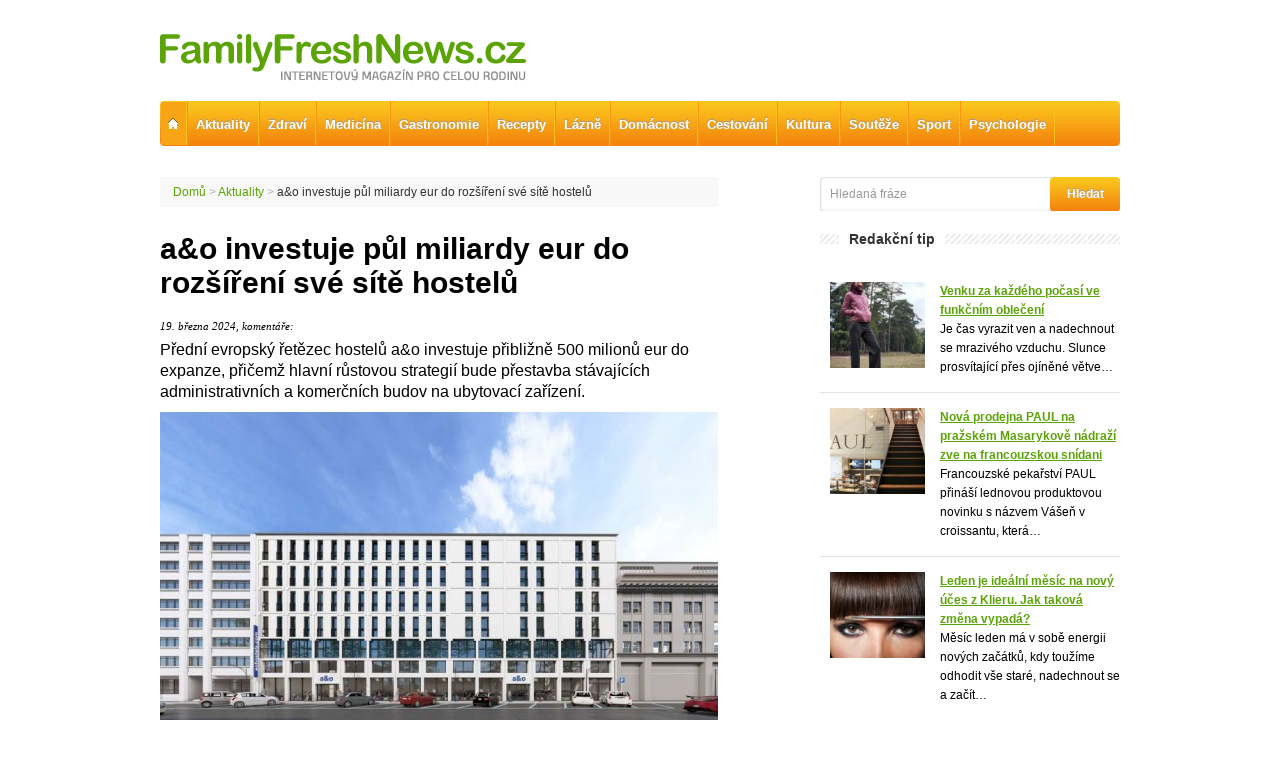

--- FILE ---
content_type: text/html; charset=utf-8
request_url: http://www.familyfreshnews.cz/aktuality/4886-a-o-investuje-pul-miliardy-eur-do-rozsireni-sve-site-hostelu/
body_size: 10623
content:
<!DOCTYPE html>
<html>
  <head>
    <!-- Google tag (gtag.js) -->
    <script async src="https://www.googletagmanager.com/gtag/js?id=G-FNHEEJBMVZ"></script>
    <script>
      window.dataLayer = window.dataLayer || [];
      function gtag(){ dataLayer.push(arguments); }
      gtag('js', new Date());

      gtag('config', 'G-FNHEEJBMVZ');
    </script>
    <meta http-equiv="Content-Type" content="text/html; charset=utf-8" />
    <meta name="description" content="Magazín pro celou rodinu" />
    <meta name="keywords" content="rodina, čtení, novinky, magazín" />
    <meta name="robots" content="index, follow" />
    <meta name="author" content="Jakub Míšek - www.jakubmisek.cz" />	     
    <title>a&amp;o investuje půl miliardy eur do rozšíření své sítě hostelů - FamilyFreshNews.cz</title>
    <link href="/css/styly.css" media="screen,projection,tv" rel="stylesheet" type="text/css" />
    <link rel="stylesheet" media="screen,projection,tv" href="/css/jquery-ui/ui-lightness/jquery-ui-1.8.13.custom.css" type="text/css" />
    <link rel="stylesheet" media="print" href="/css/print.css" type="text/css" />
    <link rel="stylesheet" type="text/css" href="/css/jquery.lightbox-0.5.css" media="screen" />
    <script type="text/javascript" src="/js/jquery-1.7.min.js"></script>
    <script type="text/javascript" src="/js/jquery-ui-1.8.13.custom.min.js"></script>
    <script type="text/javascript" src="/js/ui.datepicker-cs.js"></script>
    <script type="text/javascript" src="/js/jquery.livequery.js"></script>
    <script type="text/javascript" src="/js/jquery.nette.js"></script>
    <script type="text/javascript" src="/js/jquery.ajaxform.js"></script>
    <script type="text/javascript" src="/js/jquery.ba-bbq.min.js"></script>
    <script type="text/javascript" src="/js/jquery.lightbox-0.5.js"></script>
    <script type="text/javascript" src="/js/netteForms.js"></script>
    <script type="text/javascript" src="/js/netteQ.js"></script>
    <script type="text/javascript" src="/js/functions.js"></script>
    <meta name="google-site-verification" content="ZQuB00Km_-2vjBSru3HfhUSoQX487d-OQEhOvrpAw10" />
    <link rel="alternate" type="application/rss+xml" title="FamilyFreshNews.cz" href="http://www.familyfreshnews.cz/rss.xml" />
    <meta property="og:image" content="/upload/articles/588f4ef19940164abbf1bef5dff44b59/558.jpg" />
  </head>
  <body>
    <div class="wrapper">
      <div id="content">
        <div id="left">
<div id="navigation">
    <a href="/">Domů</a>
    &gt;
    <a href="/aktuality/">Aktuality</a>
    &gt;
    <span>a&amp;o investuje půl miliardy eur do rozšíření své sítě hostelů</span>
</div>
<h1>a&amp;o investuje půl miliardy eur do rozšíření své sítě hostelů</h1>
<div class="hp-article-info">
    19. března 2024, komentáře: <fb:comments-count href=http://www.familyfreshnews.cz/aktuality/4886-a-o-investuje-pul-miliardy-eur-do-rozsireni-sve-site-hostelu/></fb:comments-count>
    
</div>
<div class="perex">Přední evropský řetězec hostelů a&o investuje přibližně 500 milionů eur do expanze, přičemž hlavní růstovou strategií bude přestavba stávajících administrativních a komerčních budov na ubytovací zařízení. 

</div>
<img src="/upload/articles/588f4ef19940164abbf1bef5dff44b59/558.jpg" width="558" alt="a&amp;o investuje půl miliardy eur do rozšíření své sítě hostelů" />
<div class="article-text">
    <p>
	Zakladatel a gener&aacute;ln&iacute; ředitel Oliver Winter poznamenal, že konkr&eacute;tn&iacute; podoba každ&eacute;ho projektu se bude pružně volit podle okolnost&iacute;: <em>&bdquo;Může se jednat o pron&aacute;jem nebo vlastnictv&iacute;, novostavbu nebo přestavbu. Na&scaron;e expanze poč&iacute;t&aacute; s nejrůzněj&scaron;&iacute;mi typy nemovitost&iacute;. Dok&aacute;žeme jednat pružně a chceme růst.&ldquo;</em></p>
    <div class="fb-like-box">
        <div class="title"><span class="grey">Facebook</span></div>
        <div class="fb-like" data-href="http://www.familyfreshnews.cz/aktuality/4886-a-o-investuje-pul-miliardy-eur-do-rozsireni-sve-site-hostelu/" data-send="true" data-layout="button_count" data-width="228" data-show-faces="true"></div>
    </div>
    
<p>
	<span data-contrast="auto">Na rozd&iacute;l od nov&eacute; v&yacute;stavby </span>považuje společnost a&amp;o přestavbu nemovitost&iacute; za v&yacute;znamn&yacute; faktor, kter&yacute; umožn&iacute; <strong><span data-contrast="auto">sn&iacute;žit množstv&iacute; emis</span>&iacute; CO<span data-contrast="auto"><span data-fontsize="12">2</span></span></strong><span data-contrast="auto">, a přispěje </span>tak k dosažen&iacute; důležit&eacute;ho c&iacute;le: totiž b&yacute;t prvn&iacute;m evropsk&yacute;m řetězcem hostelů s nulovou uhl&iacute;kovou bilanc&iacute;. Podle odborn&iacute;ků takto vznikl&eacute; &uacute;spory odpov&iacute;daj&iacute; množstv&iacute; emis&iacute; CO<span data-contrast="auto"><span data-fontsize="12">2</span></span><span data-contrast="auto"> vytvořen&yacute;ch</span> za 30 let provozu. V současn&eacute; době čin&iacute; množstv&iacute; emis&iacute; CO<span data-contrast="auto"><span data-fontsize="12">2</span></span><span data-contrast="auto"> v hostelech a&amp;o </span>3,73 kg na jedno přenocov&aacute;n&iacute;, což je až o 80 % m&eacute;ně u konkurentů v odvětv&iacute;.&nbsp;&nbsp;</p>
<p>
	<span data-contrast="auto">Nejnověj&scaron;&iacute;</span> hostel společnosti a&amp;o ve Florencii je dal&scaron;&iacute;m př&iacute;kladem &uacute;spě&scaron;n&eacute; přestavby kancel&aacute;řsk&yacute;ch budov. Nab&iacute;dne 470 lůžek a nach&aacute;z&iacute; se v doch&aacute;zkov&eacute; vzd&aacute;lenosti od n&aacute;měst&iacute; Piazza del Duomo v historick&eacute;m středu města.&nbsp;&nbsp;</p>
<p>
	<span data-contrast="auto">Oliver </span>Winter tak&eacute; ozn&aacute;mil, že pl&aacute;nuje roz&scaron;&iacute;řit evropskou s&iacute;ť hostelů a&amp;o ve <strong><span data-contrast="auto">v&yacute;znamn&yacute;ch </span>lokalit&aacute;ch</strong><span data-contrast="auto">, </span>jak&yacute;mi jsou Lond&yacute;n, Pař&iacute;ž, Ř&iacute;m, Madrid, Lisabon, Berl&iacute;n, Mnichov, Praha a Amsterdam. Winter prozradil, že a&amp;o již o několika zaj&iacute;mav&yacute;ch možnostech jedn&aacute;. Veden&iacute; společnosti se tento t&yacute;den &uacute;častn&iacute; veletrhu MIPIM (Cannes, 12.&ndash;15. března) s c&iacute;lem urychlit expanzi.&nbsp;&nbsp;&nbsp;</p>
<p>
	<span data-contrast="auto">Současn&yacute;ch </span>38 hostelů a&amp;o ve 25 městech a dev&iacute;ti evropsk&yacute;ch zem&iacute;ch m&aacute; jedno společn&eacute;<strong><span data-contrast="auto">: polohu v centru</span></strong><span data-contrast="auto"> nebo v bl&iacute;zkosti centra</span> a snadnou dostupnost veřejnou dopravou. Přestavba b&yacute;val&yacute;ch administrativn&iacute;ch a komerčn&iacute;ch objektů nav&iacute;c dod&aacute;v&aacute; jednotliv&yacute;m hostelům a&amp;<strong><span data-contrast="auto">o jedinečn&yacute; charakter</span></strong><span data-contrast="auto">: <em>&bdquo;</em></span><em>Jsme velmi flexibiln&iacute;, pokud jde o velikost a půdorys a dispozice, což n&aacute;m d&aacute;v&aacute; n&aacute;skok a usnadňuje a urychluje realizaci,&ldquo;</em> ř&iacute;k&aacute; Winter.&nbsp;&nbsp;</p>
<p>
	<span data-contrast="auto">Společnost a&amp;o </span>Hostels těž&iacute; ze <strong><span data-contrast="auto">zvl&aacute;&scaron;ť </span>dobr&yacute;ch v&yacute;sledků</strong><span data-contrast="auto"> v roce 2023: 6,1 milionu přenocov&aacute;n&iacute;, 2,7 milionu hostů a obrat 217 milionů eur. Oživen&iacute; cestovn&iacute;ho ruchu, </span>na něž upozornil leto&scaron;n&iacute; veletrh ITB v Berl&iacute;ně, naznačuje trval&yacute; n&aacute;růst z&aacute;jmu o cestov&aacute;n&iacute;, přičemž letn&iacute; rezervace již překonaly předpandemickou &uacute;roveň z roku 2019.&nbsp;</p>
<p>
	<strong>O společnosti a&amp;o Hostels </strong><br />
	<span data-contrast="auto">Společnost a&amp;o založil v roce 2000 Oliver Winter a v současn&eacute; době provozuje 38 hostelů s přibližně 28 500 lůžky. Berl&iacute;nsk&aacute; n&iacute;zkorozpočtov&aacute; skupina je zastoupena ve 25 městech a 9 evropsk&yacute;ch zem&iacute;ch. Dal&scaron;&iacute; novou lokalitou bude od l&eacute;ta 2024 Florencie. Skladba hostů a&amp;o je různorod&aacute;: baťůžk&aacute;ři jsou stejně tak souč&aacute;st&iacute; c&iacute;lov&eacute; skupiny a&amp;o jako s&oacute;lo cestovatel&eacute;, rodiny, &scaron;koln&iacute; skupiny a kluby. Roste tak&eacute; počet obchodn&iacute;ch cestuj&iacute;c&iacute;ch a seniorů. S 6,1 milionu přenocov&aacute;n&iacute; (2022: 5,55 milionu), 2,7 milionu hostů (2,2 milionu) a obratem 217 milionů eur (172 milionů) zaznamenala společnost a&amp;o v roce 2023 svůj dosud nej&uacute;spě&scaron;něj&scaron;&iacute; rok v historii společnosti. V r&aacute;mci sv&eacute; strategie udržitelnosti bude m&iacute;t a&amp;o do roku 2025 čistou nulu, tj. emise CO2 na jednu noc pobytu budou v takov&eacute;m př&iacute;padě niž&scaron;&iacute; než tři kilogramy, kter&eacute; </span>budou <span data-contrast="auto">kompenzov&aacute;ny. </span></p>
<p>
	<br />
	Redakce FFN a<a href="http://www.aohostels.com"> www.aohostels.com</a></p>
<p>
	<br />
	&nbsp;</p>
<p>
	&nbsp;</p>

    
    <div class="clear"></div>
</div>
<br />
<div class="title"><span class="white">Komentáře k článku</span></div>
<div class="fb-comments" title="a&amp;o investuje půl miliardy eur do rozšíření své sítě hostelů" data-href="http://www.familyfreshnews.cz/aktuality/4886-a-o-investuje-pul-miliardy-eur-do-rozsireni-sve-site-hostelu/" data-num-posts="20" data-width="558"></div>

<div class="title"><span class="white">Kam dál?</span></div>
            <div class="hp-articles-block-item article-related float-left">
              <div class="text">
                <h2><a href="/aktuality/5828-narodni-muzeum-v-prirode-se-rozrostlo-o-selsky-statek-u-matousu-v-plzni-bolevci/">Národní muzeum v přírodě se rozrostlo o Selský statek U Matoušů v Plzni-Bolevci</a></h2>
                <div class="hp-article-info">
                  24. ledna 2026, komentáře: <fb:comments-count href=http://www.familyfreshnews.cz/aktuality/5828-narodni-muzeum-v-prirode-se-rozrostlo-o-selsky-statek-u-matousu-v-plzni-bolevci/></fb:comments-count>
                </div>
              </div>
              <a href="/aktuality/5828-narodni-muzeum-v-prirode-se-rozrostlo-o-selsky-statek-u-matousu-v-plzni-bolevci/"><img src="/upload/articles/f30ad11aa267b856e324b42dd405cf2c/51-51.jpg" width="51" height="51" alt="Národní muzeum v přírodě se rozrostlo o Selský statek U Matoušů v Plzni-Bolevci" /></a>
              <div class="clear"></div>
            </div>
            <div class="hp-articles-block-item article-related float-right">
              <div class="text">
                <h2><a href="/aktuality/5827-sazka-vybrala-pres-4-miliony-korun-pro-centrum-paraple/">Sazka vybrala přes 4 miliony korun pro Centrum Paraple</a></h2>
                <div class="hp-article-info">
                  22. ledna 2026, komentáře: <fb:comments-count href=http://www.familyfreshnews.cz/aktuality/5827-sazka-vybrala-pres-4-miliony-korun-pro-centrum-paraple/></fb:comments-count>
                </div>
              </div>
              <a href="/aktuality/5827-sazka-vybrala-pres-4-miliony-korun-pro-centrum-paraple/"><img src="/upload/articles/2fae7de6b17bb4f140727f1024fbed7e/51-51.jpg" width="51" height="51" alt="Sazka vybrala přes 4 miliony korun pro Centrum Paraple" /></a>
              <div class="clear"></div>
            </div>
            <div class="hp-articles-block-item article-related float-left noborder">
              <div class="text">
                <h2><a href="/aktuality/5821-zoo-praha-nabizi-v-zime-vylidneny-areal-a-pres-deset-vnitrnich-pavilonu/">Zoo Praha nabízí v zimě vylidněný areál a přes deset vnitřních pavilonů</a></h2>
                <div class="hp-article-info">
                  19. ledna 2026, komentáře: <fb:comments-count href=http://www.familyfreshnews.cz/aktuality/5821-zoo-praha-nabizi-v-zime-vylidneny-areal-a-pres-deset-vnitrnich-pavilonu/></fb:comments-count>
                </div>
              </div>
              <a href="/aktuality/5821-zoo-praha-nabizi-v-zime-vylidneny-areal-a-pres-deset-vnitrnich-pavilonu/"><img src="/upload/articles/889d18760b25a826763ed0a3185dd7c3/51-51.jpg" width="51" height="51" alt="Zoo Praha nabízí v zimě vylidněný areál a přes deset vnitřních pavilonů" /></a>
              <div class="clear"></div>
            </div>
            <div class="hp-articles-block-item article-related float-right noborder">
              <div class="text">
                <h2><a href="/aktuality/5822-kdyz-snih-udela-z-fotovoltaiky-past/">Když sníh udělá z fotovoltaiky past</a></h2>
                <div class="hp-article-info">
                  18. ledna 2026, komentáře: <fb:comments-count href=http://www.familyfreshnews.cz/aktuality/5822-kdyz-snih-udela-z-fotovoltaiky-past/></fb:comments-count>
                </div>
              </div>
              <a href="/aktuality/5822-kdyz-snih-udela-z-fotovoltaiky-past/"><img src="/upload/articles/a71b8326a5a73d378547d0d130e89faf/51-51.jpg" width="51" height="51" alt="Když sníh udělá z fotovoltaiky past" /></a>
              <div class="clear"></div>
            </div>
<div class="clear"></div>
        </div>
      
        <div id="right">
          <form action="/aktuality/4886-a-o-investuje-pul-miliardy-eur-do-rozsireni-sve-site-hostelu/?do=searchForm-submit" method="post" id="frm-searchForm">
          
            <input type="text" class="search-input text" name="q" id="frmsearchForm-q" required="required" data-nette-rules="{op:':filled',msg:&quot;Vypl\u0148te, pros\u00edm, hledan\u00fd v\u00fdraz&quot;}" value="Hledaná fráze" />
            <input type="submit" class="search-submit button" name="send" id="frmsearchForm-send" value="Hledat" />
          <div><!--[if IE]><input type=IEbug disabled style="display:none"><![endif]--></div>
</form>



            <div class="title"><span class="white">Redakční tip</span></div>
            <div class="competitions">
              
                <div class="competition">
                  <div class="left"><a href="/redakcni-tip/5815-venku-za-kazdeho-pocasi-ve-funkcnim-obleceni/"><img src="/upload/articles/69013550487708c4fb9ac3948852278f/117-106.jpg" width="95" alt="Venku za každého počasí ve funkčním oblečení" /></a></div>
                  <div class="right"><h3><a href="/redakcni-tip/5815-venku-za-kazdeho-pocasi-ve-funkcnim-obleceni/">Venku za každého počasí ve funkčním oblečení</a></h3>
                    <p>Je čas vyrazit ven a nadechnout se mrazivého vzduchu. Slunce prosvítající přes ojíněné větve…</p>
                  </div>
                  <div class="clear"></div>
                </div>
              
                <div class="competition">
                  <div class="left"><a href="/redakcni-tip/5819-nova-prodejna-paul-na-prazskem-masarykove-nadrazi-zve-na-francouzskou-snidani/"><img src="/upload/articles/97b132c5f353f4df76808d6c8178fdca/117-106.jpg" width="95" alt="Nová prodejna PAUL na pražském Masarykově nádraží zve na francouzskou snídani" /></a></div>
                  <div class="right"><h3><a href="/redakcni-tip/5819-nova-prodejna-paul-na-prazskem-masarykove-nadrazi-zve-na-francouzskou-snidani/">Nová prodejna PAUL na pražském Masarykově nádraží zve na francouzskou snídani</a></h3>
                    <p>Francouzské pekařství PAUL přináší lednovou produktovou novinku s názvem Vášeň v croissantu, která…</p>
                  </div>
                  <div class="clear"></div>
                </div>
              
                <div class="competition">
                  <div class="left"><a href="/redakcni-tip/5818-leden-je-idealni-mesic-na-novy-uces-z-klieru-jak-takova-zmena-vypada/"><img src="/upload/articles/27eeb3785ea144d72a8d7aabacb91812/117-106.jpg" width="95" alt="Leden je ideální měsíc na nový účes z Klieru. Jak taková změna vypadá?" /></a></div>
                  <div class="right"><h3><a href="/redakcni-tip/5818-leden-je-idealni-mesic-na-novy-uces-z-klieru-jak-takova-zmena-vypada/">Leden je ideální měsíc na nový účes z Klieru. Jak taková změna vypadá?</a></h3>
                    <p>Měsíc leden má v sobě energii nových začátků, kdy toužíme odhodit vše staré, nadechnout se a začít…</p>
                  </div>
                  <div class="clear"></div>
                </div>
              
                <div class="competition">
                  <div class="left"><a href="/redakcni-tip/5814-zpatky-do-formy-s-tchibo-sportovni-obleceni-a-doplnky/"><img src="/upload/articles/94bf7ee19f8d629fad5d4cd2e9fc183c/117-106.jpg" width="95" alt="Zpátky do formy s Tchibo. Sportovní oblečení a doplňky" /></a></div>
                  <div class="right"><h3><a href="/redakcni-tip/5814-zpatky-do-formy-s-tchibo-sportovni-obleceni-a-doplnky/">Zpátky do formy s Tchibo. Sportovní oblečení a doplňky</a></h3>
                    <p>Začněte v novém roce aktivně! Kolekce „Den plný pohybu: Sportovní oblečení a doplňky“ nabízí vše,…</p>
                  </div>
                  <div class="clear"></div>
                </div>
              
                <div class="competition">
                  <div class="left"><a href="/redakcni-tip/5813-co-frci-leopardi-vzor-a-fuchsiova-v-hlavni-roli-inspirace-od-stylistky-petry-sestakove/"><img src="/upload/articles/2e56bf1accc110ee60af63b45a534f34/117-106.jpg" width="95" alt="Co frčí? Leopardí vzor a fuchsiová v hlavní roli. Inspirace od stylistky Petry Šestákové" /></a></div>
                  <div class="right"><h3><a href="/redakcni-tip/5813-co-frci-leopardi-vzor-a-fuchsiova-v-hlavni-roli-inspirace-od-stylistky-petry-sestakove/">Co frčí? Leopardí vzor a fuchsiová v hlavní roli. Inspirace od stylistky Petry Šestákové</a></h3>
                    <p>Předjarní období je jako stvořené pro osvěžení šatníku. Aktuální trendy sází na výrazné akcenty,…</p>
                  </div>
                  <div class="clear"></div>
                </div>
              
                <div class="competition">
                  <div class="left"><a href="/redakcni-tip/5799-jak-ucinne-chranit-vlasy-pred-chladnym-pocasim/"><img src="/upload/articles/d4602b9667f469bdad4f0f6a84729e59/117-106.jpg" width="95" alt="Jak účinně chránit vlasy před chladným počasím?" /></a></div>
                  <div class="right"><h3><a href="/redakcni-tip/5799-jak-ucinne-chranit-vlasy-pred-chladnym-pocasim/">Jak účinně chránit vlasy před chladným počasím?</a></h3>
                    <p>Zima je krásná, ale pro vlasy představuje zkoušku odolnosti. Mrazivý vzduch, vítr, přechody mezi…</p>
                  </div>
                  <div class="clear"></div>
                </div>
              
                <div class="competition">
                  <div class="left"><a href="/redakcni-tip/5795-stara-drevena-okna-zachranit-nebo-vymenit/"><img src="/upload/articles/3d3b3ac6ca7c9bf45c6d24b9cdadc576/117-106.jpg" width="95" alt="Stará dřevěná okna: zachránit nebo vyměnit?" /></a></div>
                  <div class="right"><h3><a href="/redakcni-tip/5795-stara-drevena-okna-zachranit-nebo-vymenit/">Stará dřevěná okna: zachránit nebo vyměnit?</a></h3>
                    <p>Vlastníci nemovitostí se staršími dřevěnými okny se někdy setkávají s nabídkou na jejich záchranu…</p>
                  </div>
                  <div class="clear"></div>
                </div>
              
                <div class="competition">
                  <div class="left"><a href="/redakcni-tip/5790-do-boje-s-prachem-a-mastnotou-pouzijte-uklidove-prostredky-vileda/"><img src="/upload/articles/3ea3376223906db776ebca64cfa92c07/117-106.jpg" width="95" alt="Do boje s prachem a mastnotou použijte úklidové prostředky Vileda" /></a></div>
                  <div class="right"><h3><a href="/redakcni-tip/5790-do-boje-s-prachem-a-mastnotou-pouzijte-uklidove-prostredky-vileda/">Do boje s prachem a mastnotou použijte úklidové prostředky Vileda</a></h3>
                    <p>Hadříky a houbičky této značky mají nadprůměrnou schopnost absorpce, která nám daruje čas navíc.…</p>
                  </div>
                  <div class="clear"></div>
                </div>
              
                <div class="competition">
                  <div class="left"><a href="/redakcni-tip/5792-bod-anebo-lano/"><img src="/upload/articles/181e50753b3bc05c4afe68a177ce8a9c/117-106.jpg" width="95" alt="Bod, anebo lano?" /></a></div>
                  <div class="right"><h3><a href="/redakcni-tip/5792-bod-anebo-lano/">Bod, anebo lano?</a></h3>
                    <p>Jistota bezpečného pohybu po střeše má podobu záchytného bodu nebo lana, které drží, vedou a chrání…</p>
                  </div>
                  <div class="clear"></div>
                </div>
              
                <div class="competition">
                  <div class="left"><a href="/redakcni-tip/5789-take-vas-v-zime-trapi-elektrizovani-vlasu-mame-tipy-jak-na-nej/"><img src="/upload/articles/b09992029ee837921803b27f3e7cdb83/117-106.jpg" width="95" alt="Také vás v zimě trápí elektrizování vlasů? Máme tipy, jak na něj" /></a></div>
                  <div class="right"><h3><a href="/redakcni-tip/5789-take-vas-v-zime-trapi-elektrizovani-vlasu-mame-tipy-jak-na-nej/">Také vás v zimě trápí elektrizování vlasů? Máme tipy, jak na něj</a></h3>
                    <p>Znáte ten pocit, kdy si sundáte čepici, a vaše vlasy se promění v nezkrotný oblak statické…</p>
                  </div>
                  <div class="clear"></div>
                </div>
              
            </div>

          
                                                  <div class="title"><span class="white">Soutěže</span></div>
          <div class="competitions">
          </div>
            <div class="title"><span class="white">Okolo Čech, Moravy a Slezska</span></div>
            <div class="competitions">
              
                <div class="competition">
                  <div class="left"><a href="/okolo-cech-moravy-a-slezska/2526-treti-rocnik-behu-ceskou-kanadou-opet-podpori-dobrou-vec/"><img src="/upload/articles/b7177c9438bf35ed678c3b0c7ac7125b/117-106.jpg" width="95" alt="Třetí ročník Běhu Českou Kanadou opět podpoří dobrou věc" /></a></div>
                  <div class="right"><h3><a href="/okolo-cech-moravy-a-slezska/2526-treti-rocnik-behu-ceskou-kanadou-opet-podpori-dobrou-vec/">Třetí ročník Běhu Českou Kanadou opět podpoří dobrou věc</a></h3>
                    <p>V sobotu 16. června se v Nové Bystřici uskuteční třetí ročník benefičního závodu Běh Českou Kanadou…</p>
                  </div>
                  <div class="clear"></div>
                </div>
              
                <div class="competition">
                  <div class="left"><a href="/okolo-cech-moravy-a-slezska/2488-festival-laka-na-snoubeni-folkloru-vina-a-gastronomie/"><img src="/upload/articles/b806601c56b7d2fd9edf5872b715c0f1/117-106.jpg" width="95" alt="Festival láká na snoubení folkloru, vína a gastronomie" /></a></div>
                  <div class="right"><h3><a href="/okolo-cech-moravy-a-slezska/2488-festival-laka-na-snoubeni-folkloru-vina-a-gastronomie/">Festival láká na snoubení folkloru, vína a gastronomie</a></h3>
                    <p>Festival vína VOC Znojmo, který letos ve Znojmě bude již podesáté, zve na den plný vína, folklóru a…</p>
                  </div>
                  <div class="clear"></div>
                </div>
              
                <div class="competition">
                  <div class="left"><a href="/okolo-cech-moravy-a-slezska/2494-obrazy-odrazy/"><img src="/upload/articles/b39b5ba9445aa3df72bb2d18df121b58/117-106.jpg" width="95" alt="Obrazy, odrazy" /></a></div>
                  <div class="right"><h3><a href="/okolo-cech-moravy-a-slezska/2494-obrazy-odrazy/">Obrazy, odrazy</a></h3>
                    <p>V pražské galerii Nová síň se v úterý 24. dubna uskuteční od 18h vernisáž výstavy výtvarníka…</p>
                  </div>
                  <div class="clear"></div>
                </div>
              
                <div class="competition">
                  <div class="left"><a href="/okolo-cech-moravy-a-slezska/2433-ladovske-veprove-hody-v-pivovaru-velke-popovice/"><img src="/upload/articles/75951c836d83ec3e3567a7bed5a3dfb5/117-106.jpg" width="95" alt="Ladovské vepřové hody v Pivovaru Velké Popovice" /></a></div>
                  <div class="right"><h3><a href="/okolo-cech-moravy-a-slezska/2433-ladovske-veprove-hody-v-pivovaru-velke-popovice/">Ladovské vepřové hody v Pivovaru Velké Popovice</a></h3>
                    <p>Idylický obrázek Josefa Lady zachycující dění na venkovské zabijačce zná asi každý. Jedinečnou…</p>
                  </div>
                  <div class="clear"></div>
                </div>
              
                <div class="competition">
                  <div class="left"><a href="/okolo-cech-moravy-a-slezska/2428-masopustni-pruvody-rozveseli-celou-vysocinu/"><img src="/upload/articles/64de025ee1e4b7730ac8e316e7474511/117-106.jpg" width="95" alt="Masopustní průvody rozveselí celou Vysočinu" /></a></div>
                  <div class="right"><h3><a href="/okolo-cech-moravy-a-slezska/2428-masopustni-pruvody-rozveseli-celou-vysocinu/">Masopustní průvody rozveselí celou Vysočinu</a></h3>
                    <p>Nejveselejší a nejbujařejší svátek roku, kdy se lidé baví, a hlavně se dobře nají, je typický také…</p>
                  </div>
                  <div class="clear"></div>
                </div>
              
                <div class="competition">
                  <div class="left"><a href="/okolo-cech-moravy-a-slezska/2351-mikulas-na-lipne-bude-s-lyzovackou/"><img src="/upload/articles/54221e1be7622907e74e4a7ddd13841e/117-106.jpg" width="95" alt="Mikuláš na Lipně bude s lyžovačkou" /></a></div>
                  <div class="right"><h3><a href="/okolo-cech-moravy-a-slezska/2351-mikulas-na-lipne-bude-s-lyzovackou/">Mikuláš na Lipně bude s lyžovačkou</a></h3>
                    <p>První nadějnou zprávu hlásí před letošní sezónou Skiareál Lipno. Díky nočním mrazům běží sněžná…</p>
                  </div>
                  <div class="clear"></div>
                </div>
              
                <div class="competition">
                  <div class="left"><a href="/okolo-cech-moravy-a-slezska/2182-tuchlovicka-pout-s-chuti-a-dobrou-zabavou-i-letos/"><img src="/upload/articles/7307f1a7625daa05e9dc706645cf4ae8/117-106.jpg" width="95" alt="Tuchlovická pouť" /></a></div>
                  <div class="right"><h3><a href="/okolo-cech-moravy-a-slezska/2182-tuchlovicka-pout-s-chuti-a-dobrou-zabavou-i-letos/">Tuchlovická pouť s chutí a dobrou zábavou i letos</a></h3>
                    <p>Od pátku 5. až do neděle 7. května se bude už po čtyřiadvacáté konat v Tuchlovicích na Kladensku…</p>
                  </div>
                  <div class="clear"></div>
                </div>
              
                <div class="competition">
                  <div class="left"><a href="/okolo-cech-moravy-a-slezska/1801-tuchlovicka-pout-2016-uz-po-triadvacate/"><img src="/upload/articles/2c89bb5dc756cbf974105ac34c0cc608/117-106.jpg" width="95" alt="Tuchlovická pouť 2016 už po třiadvacáté" /></a></div>
                  <div class="right"><h3><a href="/okolo-cech-moravy-a-slezska/1801-tuchlovicka-pout-2016-uz-po-triadvacate/">Tuchlovická pouť 2016 už po třiadvacáté</a></h3>
                    <p>Od pátku 6. až do neděle 8. května proběhne jeden z největších středočeských folklorních festivalů.…</p>
                  </div>
                  <div class="clear"></div>
                </div>
              
                <div class="competition noborder">
                  <div class="left"><a href="/okolo-cech-moravy-a-slezska/1787-znojemsky-vinobus-zavede-turisty-primo-k-vinarum-do-prirody-i-na-vez/"><img src="/upload/articles/bcc0219f391f2af95dd83a621fab1842/117-106.jpg" width="95" alt="Znojemský Vinobus zavede turisty přímo k vinařům, do přírody i na věž" /></a></div>
                  <div class="right"><h3><a href="/okolo-cech-moravy-a-slezska/1787-znojemsky-vinobus-zavede-turisty-primo-k-vinarum-do-prirody-i-na-vez/">Znojemský Vinobus zavede turisty přímo k vinařům, do přírody i na věž</a></h3>
                    <p>Vinobus VOC Znojmo je horkou novinkou letošní turistické sezóny na jižní Moravě. Využít jej mohou…</p>
                  </div>
                  <div class="clear"></div>
                </div>
              
            </div>

          <div class="title"><span class="white">Okolo Evropy</span></div>
            <div class="competitions">
                
                    <div class="competition">
                        <div class="left"><a href="/okolo-evropy/5246-country-bal-v-suchej-nad-parnou-vystupia-zname-slovenske-country-kapely/"><img src="/upload/articles/626393aaa50e95afb84ee8bd1fdb51ed/117-106.jpg" width="95" alt="Country Bál v Suchej nad Parnou. Vystúpia známe slovenské country kapely" /></a></div>
                        <div class="right"><h3><a href="/okolo-evropy/5246-country-bal-v-suchej-nad-parnou-vystupia-zname-slovenske-country-kapely/">Country Bál v Suchej nad Parnou. Vystúpia známe slovenské country kapely</a></h3>
                            <p>Obec Suchá nad Parnou pozýva všetkých milovníkov country hudby a priaznivcov dobrej zábavy na druhý…</p>
                        </div>
                        <div class="clear"></div>
                    </div>
                
                    <div class="competition">
                        <div class="left"><a href="/okolo-evropy/4513-otvorenie-vcelarskej-sezony-v-dolnej-krupej-bude-uz-tuto-sobot/"><img src="/upload/articles/59dbe18884c5d5fb097db428b7ea3f5a/117-106.jpg" width="95" alt="Otvorenie včelárskej sezóny v Dolnej Krupej bude už túto sobot" /></a></div>
                        <div class="right"><h3><a href="/okolo-evropy/4513-otvorenie-vcelarskej-sezony-v-dolnej-krupej-bude-uz-tuto-sobot/">Otvorenie včelárskej sezóny v Dolnej Krupej bude už túto sobot</a></h3>
                            <p>Včelári v Dolnej Krupej dodržiavajú jarnú tradíciu otvorenia včelárskej sezóny. Pre návštevníkov…</p>
                        </div>
                        <div class="clear"></div>
                    </div>
                
                    <div class="competition">
                        <div class="left"><a href="/okolo-evropy/4482-velkonocne-radosti-v-areali-lyziarskeho-strediska-ski-tale/"><img src="/upload/articles/d36b6464ac9794a5f85e3b07b730c00e/117-106.jpg" width="95" alt="Veľkonočné radosti v areáli lyžiarskeho strediska Ski Tále" /></a></div>
                        <div class="right"><h3><a href="/okolo-evropy/4482-velkonocne-radosti-v-areali-lyziarskeho-strediska-ski-tale/">Veľkonočné radosti v areáli lyžiarskeho strediska Ski Tále</a></h3>
                            <p>Na tejto slávnosti sme sa už tradične, no hlavne oficiálne, rozlúčili so zimnou sezónou a zároveň…</p>
                        </div>
                        <div class="clear"></div>
                    </div>
                
                    <div class="competition">
                        <div class="left"><a href="/okolo-evropy/4481-kam-v-bratislave-za-zazitky/"><img src="/upload/articles/5ffab9dc286efd8d342ca91e9b474bb4/117-106.jpg" width="95" alt="Kam v Bratislavě za zážitky" /></a></div>
                        <div class="right"><h3><a href="/okolo-evropy/4481-kam-v-bratislave-za-zazitky/">Kam v Bratislavě za zážitky</a></h3>
                            <p>Horná Mlynská dolina – Železná studienka – patrí medzi najznámejšie bratislavské rekreačné lokality.</p>
                        </div>
                        <div class="clear"></div>
                    </div>
                
                    <div class="competition">
                        <div class="left"><a href="/okolo-evropy/3711-na-skok-do-parku-disneyland-kolik-penez-bude-stat-jejich-uklid-po-pandemii/"><img src="/upload/articles/ed3771506ab36cd8b5b835924551aad0/117-106.jpg" width="95" alt="NA SKOK do parků Disneyland. Kolik peněz bude stát jejich úklid po pandemii" /></a></div>
                        <div class="right"><h3><a href="/okolo-evropy/3711-na-skok-do-parku-disneyland-kolik-penez-bude-stat-jejich-uklid-po-pandemii/">NA SKOK do parků Disneyland. Kolik peněz bude stát jejich úklid po pandemii</a></h3>
                            <p>Zájem online o zábavní parky se za poslední tři měsíce zvýšil o pětašedesát procent, což je jistě…</p>
                        </div>
                        <div class="clear"></div>
                    </div>
                
                    <div class="competition">
                        <div class="left"><a href="/okolo-evropy/3046-svetovy-den-sprieodcov-prinesie-do-trnavy-nove-prehlidky/"><img src="/upload/articles/70217be18f9acdbc6935fe081ca35cab/117-106.jpg" width="95" alt="Svetový deň sprieodcov prinesie do Trnavy nové prehlidky" /></a></div>
                        <div class="right"><h3><a href="/okolo-evropy/3046-svetovy-den-sprieodcov-prinesie-do-trnavy-nove-prehlidky/">Svetový deň sprieodcov prinesie do Trnavy nové prehlidky</a></h3>
                            <p>Trnava si aj v tomto roku pripomenie Svetový deň sprievodcov. Príďte ho osláviť aj vy 23. februára…</p>
                        </div>
                        <div class="clear"></div>
                    </div>
                
                    <div class="competition">
                        <div class="left"><a href="/okolo-evropy/2984-vianocne-trhy-maju-v-bratislave-uz-dlhorocnu-tradiciu/"><img src="/upload/articles/6f839b8f903537119b145fa8c63b5f9f/117-106.jpg" width="95" alt="Vianočné trhy majú v Bratislave už dlhoročnú tradíciu" /></a></div>
                        <div class="right"><h3><a href="/okolo-evropy/2984-vianocne-trhy-maju-v-bratislave-uz-dlhorocnu-tradiciu/">Vianočné trhy majú v Bratislave už dlhoročnú tradíciu</a></h3>
                            <p>Je to miesto priateľských stretnutí, kde čas beží o čosi pomalšie. Ľudia sa stretnú pri varenom…</p>
                        </div>
                        <div class="clear"></div>
                    </div>
                
                    <div class="competition">
                        <div class="left"><a href="/okolo-evropy/2983-adventne-trhy-v-trnave-musite-jednoducho-zazit/"><img src="/upload/articles/6e5d3d2f578429c595b37d64798fbf86/117-106.jpg" width="95" alt="Adventné trhy v Trnave musíte jednoducho zažiť" /></a></div>
                        <div class="right"><h3><a href="/okolo-evropy/2983-adventne-trhy-v-trnave-musite-jednoducho-zazit/">Adventné trhy v Trnave musíte jednoducho zažiť</a></h3>
                            <p>Každý si chce naplno vychutnať jedinečnú atmosféru blížiacich sa sviatkov, dopriať si rôzne domáce…</p>
                        </div>
                        <div class="clear"></div>
                    </div>
                
                    <div class="competition">
                        <div class="left"><a href="/okolo-evropy/2946-smolenicky-zamok-ovladnu-strasidla/"><img src="/upload/articles/e67b8c88b71fc7887f205c7f8c6bae8b/117-106.jpg" width="95" alt="Smolenický zámok ovládnu strašidlá" /></a></div>
                        <div class="right"><h3><a href="/okolo-evropy/2946-smolenicky-zamok-ovladnu-strasidla/">Smolenický zámok ovládnu strašidlá</a></h3>
                            <p>Užite si strašidelnú atmosféru na mieste opradenom legendami a povesťami. Strašidlá, duchovia a aj…</p>
                        </div>
                        <div class="clear"></div>
                    </div>
                
                    <div class="competition">
                        <div class="left"><a href="/okolo-evropy/2930-jaskyna-driny-oslavuje-90-vyrocie-budte-pri-tom/"><img src="/upload/articles/dd5cdf17129e75ccf98b07a942b6fc6f/117-106.jpg" width="95" alt="Jaskyňa Driny oslavuje 90. výročie, buďte při tom" /></a></div>
                        <div class="right"><h3><a href="/okolo-evropy/2930-jaskyna-driny-oslavuje-90-vyrocie-budte-pri-tom/">Jaskyňa Driny oslavuje 90. výročie, buďte při tom</a></h3>
                            <p>Málokto vie, že jaskyňa Driny je jedinou sprístupnenou jaskyňou na západnom Slovensku.…</p>
                        </div>
                        <div class="clear"></div>
                    </div>
                
            </div>

                      <div class="clear"></div>
          
          
          
        </div>
        
        <div class="clear"></div>
        
      </div>
      
      
    
      <div id="header">
        <a href="/" id="header-logo"><img src="/images/logo.png" alt="FamilyFreshNews.cz" /></a>
        <div id="header-menu">
          <ul>
            <li class="home"><a href="/"><img src="/images/home.png" alt="Domů" /></a></li>
            
            <li><a href="/aktuality/">Aktuality</a></li>
            
            <li><a href="/zdravi/">Zdraví</a></li>
            
            <li><a href="/medicina/">Medicína</a></li>
            
            <li><a href="/gastronomie/">Gastronomie</a></li>
            
            <li><a href="/recepty/">Recepty</a></li>
            
            <li><a href="/lazne/">Lázně</a></li>
            
            <li><a href="/domacnost/">Domácnost</a></li>
            
            <li><a href="/cestovani/">Cestování</a></li>
            
            <li><a href="/kultura/">Kultura</a></li>
            
            <li><a href="/soutez/">Soutěže</a></li>
            
            <li><a href="/sport/">Sport</a></li>
            
            <li><a href="/psychologie/">Psychologie</a></li>
            
          </ul>
        </div>
      </div>
    
    </div>
    <div id="footer">
      <div class="wrapper">
        <div id="footer-col1">
          <div class="title"><span class="grey">O portále</span></div>
          <p>Internetový magazín FamilyFreshNews nabízí informace, které mohou zajímat celou rodinu. Články se týkají celého barevného spektra života, jak je přináší každému z nás. Na webu najdete denní <a href="/aktuality/">aktuality</a>, informace z <a href="/kultura/">kultury</a>, <a href="/gastronomie/">gastronomie</a>, cestování a nebo <a href="/sport/">sportu</a>. Nabízíme vám i diskuse, ankety a hodnotné soutěže.
        </div>
        <div id="footer-col2">
          <div class="title"><span class="grey">Partneři</span></div>
          
        </div>
        <div id="footer-col3">
          <a href="/" id="footer-logo"><img src="/images/footer-logo.png" alt="FamilyFreshNews.cz" /></a>
          <p>Publikování nebo další šíření obsahu webu je bez písemného souhlasu redakce zakázáno.</p>
          <p><a href="/cenik-inzerce-a-reklamy-na-www-familyfreshnews-cz/">Inzerce</a> &nbsp;|&nbsp; <a href="/kontakt/">Kontakt</a> &nbsp;|&nbsp; <a href="/o-webu/">Info o webu</a></p>

        
        </div>
        <div class="clear"></div>
        
      
      </div>
    </div>
    <div id="bottom">
      <div class="wrapper">
        <div id="bottom-right">
          Tvorba webových stránek <a href="http://www.jakubmisek.cz">JakubMíšek.cz</a>
        </div>
        <div>&copy; 2011 <a href="/">Familyfreshnews.cz</a>. Všechna práva vyhrazena.</div>      
      </div>
    </div>
    <div id="fb-root"></div>
    <script>(function(d, s, id) {
      var js, fjs = d.getElementsByTagName(s)[0];
      if (d.getElementById(id)) { return;}
      js = d.createElement(s); js.id = id;
      js.src = "//connect.facebook.net/cs_CZ/all.js#xfbml=1&appId=217525908294813";
      fjs.parentNode.insertBefore(js, fjs);
    }(document, 'script', 'facebook-jssdk'));
    </script>    
  </body>
</html>


--- FILE ---
content_type: text/css
request_url: http://www.familyfreshnews.cz/css/styly.css
body_size: 2355
content:
body {
    background:#ffffff;
    margin:0;
    padding:0;
    font-family: Arial, Verdana, Arial CE, Helvetica CE, Helvetica, sans-serif;
    font-size:12px;
}

img {
    border:0px;
}

.clear {
    clear:both;
}

.nobackground {
    background:none !important;
}

.noborder {
    border:0 !important;
}

.no-right-margin {
    margin-right:0 !important;
}

.float-left {
    float:left;
}

.float-right {
    float:right !important;
}

.title {
    margin:20px 0;
    background:url('../images/title-bg.png') repeat-x center center;
    padding:0 0 0 19px;
    font-size:14px !important;
}

.title span {
    font-weight:bold;
    font-size:14px !important;
    color:#343434;
    padding:0 10px;
}

.title span.white {
    background:#ffffff;
}

.title span.grey {
    background:#f6f6f6;
}

h1.title {
    margin:0 0 20px 0 !important;
}

#header {
    position:absolute;
    top:0;
    width:960px;
    height:177px;
}

#header-logo {
    float:left;
    margin:34px 0 17px 0;
}

#header-banner {
    float:right;
    margin:15px 0 11px 0;
    margin:7px 0 11px 0;
    border:6px solid #fafafa;
    width:468px;
    height:60px;
    text-align:right;
}

#header-menu {
    background:url('../images/menu.png');
    width:960px;
    height:45px;
    clear:both;
}

#header-menu ul {
    list-style-type:none;
    padding:0;
}

#header-menu li {
    float:left;
}

#header-menu li a {
    display:block;
    padding:16px 8px 13px 8px;
    font-size:13px;
    font-weight:bold;
    color:#ffffff;
    text-decoration:none;
    text-shadow: 0px -1px 1px #999;
    border-left:1px solid #f69712;
    border-right:1px solid #fac11c;
}

#header-menu li a:hover {
    background:url('../images/menu-hover.png');
    border-right:1px solid #b7b91f;
}

#header-menu li.home a {
    display:block;
    padding:16px 8px 13px 8px !important;
    font-size:13px;
    font-weight:bold;
    color:#ffffff;
    text-decoration:none;
    border-right:1px solid #fac11c;
    border-left:0;
    -moz-border-radius-topleft: 4px;
    -webkit-border-top-left-radius: 4px;
    border-top-left-radius: 4px;  
    -moz-border-radius-bottomleft: 4px;
    -webkit-border-bottom-left-radius: 4px;
    border-bottom-left-radius: 4px;  


}


.wrapper {
    width:960px;
    margin:0 auto;
}

#content {
    padding-top:177px;
    padding-bottom:50px;
}

/****** left column ********/

#left {
    width:558px;
    float:left;
}

#left a {
    color:#5ba407;
    text-decoration:underline;
}

#left a:hover {
    color:#00a1f4;
}

#hp-article-main {
    height:290px;
    width:100%;
}

#hp-article-main .right {
    float:right;
    width:263px;
}

#hp-article-main img {
    float:left;
    width:265px;
    height:245px;
    margin-right:30px;
    -moz-border-radius: 4px;
    -webkit-border-radius: 4px;
    border-radius: 4px;  
}

#hp-article-main h2 {
    font-size:20px;
    text-transform:uppercase;
    margin:0 0 15px 0;
}

#hp-article-main p {
    margin:3px 0 0 0;
    line-height:155%;
}

.hp-article-info {
    font-style:italic;
    font-size:11px;
    font-family:Georgia, Times New Roman, serif, sans-serif;
}

.hp-article-info .adv {
    font-style: normal !important;
}

.hp-article-4 {
    float:left;
    width:117px;
    margin:0 30px 0 0;
}

.hp-article-4 img {
    -moz-border-radius: 4px;
    -webkit-border-radius: 4px;
    border-radius: 4px;
    margin-bottom:7px;  
}

.hp-article-4 h2 {
    font-size:12px;
    text-transform:uppercase;
    margin:7px 0 15px 0;
    line-height:150%;
}

.hp-article-3 {
    float:left;
    width:175px;
    margin:0 16px 0 0;
}

.hp-article-3 img {
    -moz-border-radius: 4px;
    -webkit-border-radius: 4px;
    border-radius: 4px;
    margin-bottom:7px;  
}

.hp-article-3 h2 {
    font-size:12px;
    text-transform:uppercase;
    margin:7px 0 10px 0;
    line-height:150%;
}

.hp-article-3 p {
    margin:0;
    padding-bottom:30px;
    line-height:140%;
}

.hp-articles-block {
    width:263px;
    float:left;
    padding-bottom:10px;
}

.hp-articles-block .title {
    margin-bottom:0;
}

.hp-articles-block-item {
    border-bottom:1px solid #e2e2e2;
    padding:18px 10px;
}

.hp-articles-block-item img {
    width:51px;
    height:51px;
    -moz-border-radius: 2px;
    -webkit-border-radius: 2px;
    border-radius: 2px;
    float:left;
}  

.hp-articles-block-item .text {
    width:180px;
    float:right;
}

.hp-articles-block-item .text h2 {
    margin:0 0 3px 0;
    line-height:145%;
    font-size:12px;
    font-weight:normal;
}

.hp-articles-block-item .hp-article-info {
    color:#aaaaaa;
}

.hp-poll-block {
    border:1px solid #d3d3d3;
    width:225px;
    padding:20px 19px;
    -moz-border-radius: 4px;
    -webkit-border-radius: 4px;
    border-radius: 4px;  
}

.hp-poll-block h2 {
    text-align: center;
    margin:0 0 0 0;
    font-size: 12px;
    text-transform: uppercase;
}

.poll-info {
    text-align:center;
    width:100%;
    font-style: italic;
    padding:5px 0 25px 0;
    font-size:11px;
    font-family:Georgia, Times New Roman, serif, sans-serif;
}

.poll-option {
    background: #f2f5f7;    
    -moz-border-radius: 7px;
    -webkit-border-radius: 7px;
    border-radius: 7px;  
    margin-bottom: 7px;
    padding:4px 10px;
}

.poll-checkbox {
    
}

.poll-submit {
    background: url('../images/poll-submit.png') no-repeat;
    border:0;
    font-family: Arial, Verdana, Arial CE, Helvetica CE, Helvetica, sans-serif;
    font-size:12px;
    font-weight:bold;
    color:#ffffff;
    text-decoration:none;
    text-shadow: 0px -1px 1px #999;
    padding:8px 0;
    cursor:pointer;
    width:80px;
    text-align:center;
    margin-right: 10px;
    margin-top:12px;
}









/****** right column *******/

#right {
    width:300px;
    float:right;
}

#right a {
    color:#5ba407;
    text-decoration:underline;
}

#right-banner-300-250 {
    display:block;
    width:300px;
    height:250px;
    background:#eeeeee;
    margin:15px 0 0 0;
}

.right-banner-125-125 {
    display:inline-block;
    width:125px;
    height:125px;
    background:#eeeeee;
    margin:0px 10px 10px 0;
    border:10px solid #fafafa;
    float:left;
}

.search-input {
    background:url('../images/search-input.png') no-repeat;
    border:0;
    padding:10px 10px;
    width:210px;
    font-size:12px;
    font-family: Arial, Verdana, Arial CE, Helvetica CE, Helvetica, sans-serif;
    color:#999999;
    float:left;
}

.search-submit {
    background:url('../images/search-submit.png') no-repeat;
    border:0;
    font-family: Arial, Verdana, Arial CE, Helvetica CE, Helvetica, sans-serif;
    font-size:12px;
    font-weight:bold;
    color:#ffffff;
    text-decoration:none;
    text-shadow: 0px -1px 1px #999;
    padding:10px 0;
    cursor:pointer;
    width:70px;
    text-align:center;
}

#right .competitions {
    padding-bottom:35px;
}

#right .competition {
    border-bottom:1px solid #e2e2e2;
    padding:15px 0;
    line-height:160%;
}

#right .competition .right h3 {
    margin:0;
    font-size:12px;
}

#right .competition .right p {
    margin:0;
}


#right .competition .left {
    float:left;
    padding:0 0 0 10px;
    width:95px;
    text-align:center;
}

#right .competition .right {
    float:right;
    width:180px;
}


#right .left-col {
    float:left;
    width:140px;
}

#right .right-col {
    float:right;
    width:140px;
}

#right .left-col ul {
    padding-left:25px;
}

#right .left-col ul li {
    list-style-image:url('../images/arrow.png');
    padding:0 0 8px 5px;
}

#right a:hover {
    color:#00a1f4;
}

.right-banner-120-240 {
    display:inline-block;
    width:120px;
    height:240px;
    background:#eeeeee;
    margin:0px 0px 10px 0;
    border:10px solid #fafafa;
}

.right-banner-bottom-300-250 {
    display:block;
    width:300px;
    height:250px;
    background:#eeeeee;
    margin:0px 0px 10px 0;
}

/***** footer ******/


#footer {
    background:#f8f8f8;
    line-height:160%;
    font-size:12px;
}

#footer a {
    color:#5ba407;
}

#footer {
    color:#909090;
}

#footer a:hover {
    color:#00a1f4;
}

#footer-col1 {
    float:left;
    width:220px;
    margin:0 74px 0 0;
    padding:38px 0;
}

#footer-col2 {
    float:left;
    width:220px;
    margin:0 145px 0 0;
    padding:38px 0;
}

#footer-col3 {
    float:left;
    width:300px;
    padding:58px 0 38px 0;
}

#footer-logo {
    margin-bottom:35px;
    display:inline-block;
}



#bottom {
    background:#454343;
    color:#8c8989;
    padding:25px 0;
}

#bottom a {
    color:#dedede;
    text-decoration:none;
}

#bottom a:hover {
    text-decoration:underline;
}

#bottom-right {
    float:right;
}


/*** article ***/
#navigation {
    background: #f8f8f8;
    padding:8px 13px;
    color:#b0b0b0;
    font-size: 12px;
    margin:0 0 25px 0;
}

#navigation a {
    text-decoration: none;
}

#navigation span {
    color:#343434;
}

h1 {
    font-size: 30px;
    color:#000000;
    margin:0 0 20px 0;
}

.perex {
    font-size:16px;
    margin:7px 0 10px 0;
    line-height: 135%;
}

.article-text {
    font-size:14px;
    line-height: 135%;
}

.article-text h2 {
    font-size: 18px;
    margin:40px 0 10px 0;
    color:#343434;
}

.article-related {
    width:245px;
}

#audio {
    background:#f1f1f1;
    width:240px;
    padding:1px 10px 15px 10px;
    float:left;
    margin:0 33px 15px 0;
}

#audio #player {
    -moz-border-radius: 2px;
    -webkit-border-radius: 2px;
    border-radius: 2px;  
}

.audio-title {
    font-size:11px;
    color:#343434;
    margin:0 0 2px 0;
}

.fb-like-box {
    background:#f1f1f1;
    width:240px;
    padding:1px 10px 15px 10px;
    float:left;
    margin:0 33px 15px 0;
}

.fb-like-box .title .grey, #audio .title .grey {
    background:#f1f1f1 !important;
}

.gallery-block {
    width:170px;
    float:left;
    height:170px;
    margin:0 24px 24px 0;
}

/*** category ***/

.category-article {
    border-bottom:1px solid #e2e2e2;
    padding:18px 10px;
}

.category-article h2 {
    margin-top:0 !important;
    font-size: 15px;
}

.category-article .left {
    float:left;
    width:195px;
}

.category-article .left img {
    -moz-border-radius: 4px;
    -webkit-border-radius: 4px;
    border-radius: 4px;  
}

.category-article .right {
    float:right;
    width:340px;
}

#paginator {
    border-top:1px solid #e2e2e2;
    padding:18px 10px;
}

#paginator a {
    text-decoration: none;
}

#paginator a, #paginator span, #paginator strong {
    margin-right: 3px;
}

/*** pages ***/
#frm-contactForm .text {
    color:#343434;
    border:1px solid #999999;
    -moz-border-radius: 2px;
    -webkit-border-radius: 2px;
    border-radius: 2px; 
    padding:3px 4px;
    width:480px;
    font-family:arial, sans-serif;
    font-size:13px;
}

#frm-contactForm textarea {
    color:#343434;
    border:1px solid #999999;
    -moz-border-radius: 2px;
    -webkit-border-radius: 2px;
    border-radius: 2px;  
    width:480px;
    padding:3px 4px;
    font-family:arial, sans-serif;
    font-size:13px;
}

#frm-contactForm label {
    font-weight: normal;
}

cite, blockquote {
  font-family:Georgia, sans-serif;
  font-size:18px;
  color:#444444;
  background:url('../images/cite.png') no-repeat 0px 20px;
  padding:20px 0 15px 90px;
  display:block;
  width:75%;
  line-height:150%;
  clear:both;
  
}

--- FILE ---
content_type: application/javascript
request_url: http://www.familyfreshnews.cz/js/functions.js
body_size: 1299
content:
/* 
 * Author: Jakub Míšek
 * info@jakubmisek.cz
 */

$(document).ready(function() {
    
    $('a.lightbox').lightBox();
    
    $(".datepicker").datepicker();
    
    $('.scroll-top').live('click', function() {
        $('html, body').animate({
            scrollTop: 0
        }, 100);    
    });
   
    // po načtení stránky
    $(function () {
        // odeslání na formulářích
        $("form.ajaxsubmit, .ajaxsubmit form").live('submit', function (e) {

            $(this).ajaxSubmit(e);
            return false;
        });

        // odeslání pomocí tlačítek
        $("form.ajaxsubmit :submit, .ajaxsubmit form :submit").live('click', function (e) {

            $(this).ajaxSubmit(e);
            return false;
        });
    });
    
        
    // save AJAX state .ajaxhash
    var processAjax = true;
    var domain = 'http://' + document.location.host;
    var clicked = false;

    $("a.ajaxhash").live("click", function (event) {
        url = this.href.substring(domain.length, this.href.length);
        $.bbq.pushState('#!' + url);
        processAjax = false;
        event.preventDefault();
        clicked = true;
        $.get(this.href);

        // zobrazení spinneru a nastavení jeho pozice
        $("#ajax-spinner").show().css({
            position: "absolute",
            left: event.pageX + 20,
            top: event.pageY + 40
        });

    });

    // reload page from ajax state
    $(window).bind("hashchange", function(e) {
        
        if (!clicked) {
            loaded = false;
            for(key in $.bbq.getState()) {
                
                if (key != parseInt(key)) {
                    // bbq
                    url = key.substring(1, key.length);

                    if (!processAjax || url != undefined) {
                        if (url == undefined) {
                            $.get(location.href);
                        } else {
                            $.get(domain + url);
                        }
                    }
                    processAjax = false;
                    loaded = true;
                } else {
                    loaded = true;
                    return false;
                }
            }

            if (!processAjax && !loaded) $.get(location.href);
        }
        clicked = false;

    });
    // load ajax state
    $(window).trigger("hashchange");

    $('a').filter(function() {
        return this.hostname && this.hostname !== location.hostname;
    }).addClass('external');

    $(function () {
        // vhodně nastylovaný div vložím po načtení stránky
        $('<div id="ajax-spinner"></div>').appendTo("body").ajaxStop(function () {
            // a při události ajaxStop spinner schovám a nastavím mu původní pozici
            $(this).hide().css({
                position: "fixed",
                left: "50%",
                top: "50%"
            });
        }).hide();
    });

    // zajaxovatění odkazů
    $("a.ajax").live("click", function (event) {
        event.preventDefault();

        $.get(this.href);

        // zobrazení spinneru a nastavení jeho pozice
        $("#ajax-spinner").show().css({
            position: "absolute",
            left: event.pageX + 20,
            top: event.pageY + 40
        });
    });
    
    // link in new window
    $('a.blank').live('click', function() {
        window.open($(this).attr('href'),'mywindow');
        return false;
    })
    
    $('#frmsearchForm-q').focus(function() {
        if ($('#frmsearchForm-q').val() == 'Hledaná fráze') {
            $('#frmsearchForm-q').val('');
            $('#frmsearchForm-q').css('color', '#333333');
        }
    });

    $('#frmsearchForm-q').blur(function() {
        if ($('#frmsearchForm-q').val() == '') {
            $('#frmsearchForm-q').val('Hledaná fráze');
            $('#frmsearchForm-q').css('color', '#999999');
        }
    });    
    
    $('.poll-checkbox').live('click', function(){
        $('.poll-checkbox').removeAttr('checked');
        $(this).attr('checked', 'true');
    })    
    
    
});